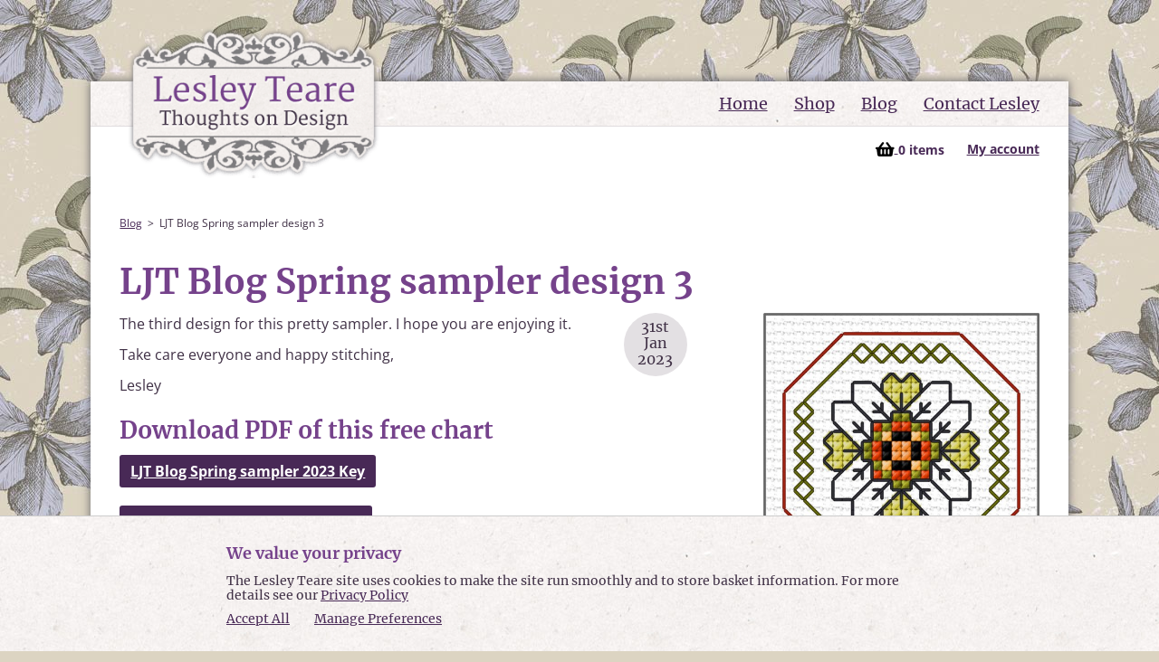

--- FILE ---
content_type: text/html; charset=UTF-8
request_url: https://www.lesleyteare.com/blog/ljt-blog-spring-sampler-design
body_size: 9726
content:
<!DOCTYPE html>
<html lang="en-GB">
<head>
<meta charset="utf-8">
<link rel="shortcut icon" href="https://www.lesleyteare.com/favicon.ico">
<meta name="x-country" content="gb">
<title>LJT Blog Spring sampler design 3 | Blog | Lesley Teare</title><script async src="https://www.googletagmanager.com/gtag/js?id=G-Y0KCF9R3TC"></script>
<script>window.dataLayer = window.dataLayer || [];
function gtag(){dataLayer.push(arguments);}
gtag('js', new Date());
gtag('config', 'G-Y0KCF9R3TC');
</script><meta name="description" content="The third design for this pretty sampler. I hope you are enjoying it.
Take care everyone and happy stitching,
Lesley"><meta property="og:title" content="LJT Blog Spring sampler design 3 | Blog | Lesley Teare"><meta property="og:description" content="The third design for this pretty sampler. I hope you are enjoying it.
Take care everyone and happy stitching,
Lesley"><meta property="og:type" content="website"><meta property="og:url" content="https://www.lesleyteare.com/blog/ljt-blog-spring-sampler-design"><meta property="og:image" content="https://www.lesleyteare.com/library/uploads/ljt-blog-spring-sampler-3-simulation.jpg"><meta property="og:site_name" content="Lesley Teare"><meta property="og:locale" content="en_GB"><meta property="og:image:width" content="709"><meta property="og:image:height" content="709"><meta property="article:author" content="Lesley Teare"><meta property="article:publisher" content="https://www.facebook.com/pages/Lesley-Teare/308823195962626"><meta name="twitter:card" content="summary"><meta name="twitter:site" content="@lesleyteare"><meta name="twitter:title" content="LJT Blog Spring sampler design 3 | Blog | Lesley Teare"><meta name="twitter:description" content="The third design for this pretty sampler. I hope you are enjoying it.
Take care everyone and happy stitching,
Lesley"><meta name="twitter:image" content="https://www.lesleyteare.com/library/uploads/ljt-blog-spring-sampler-3-simulation.jpg"><script type="application/ld+json">{"@context": "http://schema.org","@type": "WebSite","name": "Lesley Teare","description": "","url": "https://www.lesleyteare.com/","image": "https://www.lesleyteare.com/library/resources/lesley-teare-logo.png","sameAs": ["https://www.facebook.com/pages/Lesley-Teare/308823195962626"],"author": {"@type": "Person","name": "Lesley Teare","url": "https://www.lesleyteare.com/","sameAs": ["https://www.facebook.com/pages/Lesley-Teare/308823195962626"],"image": {"@type": "ImageObject","url": "https://www.lesleyteare.com/library/resources/lesley-teare-logo.png","height": "280","width": "167" }}}</script><script type="application/ld+json">{"@context": "http://schema.org","@type": "WebPage","name": "LJT Blog Spring sampler design 3 | Blog | Lesley Teare","description": "The third design for this pretty sampler. I hope you are enjoying it.
Take care everyone and happy stitching,
Lesley","image": {"@type": "ImageObject","url": "https://www.lesleyteare.com/library/uploads/ljt-blog-spring-sampler-3-simulation.jpg","width": "709","height": "709"},"url": "https://www.lesleyteare.com/blog/ljt-blog-spring-sampler-design","mainEntityOfPage": "https://www.lesleyteare.com/blog/ljt-blog-spring-sampler-design","inLanguage": "en_gb","headline": "LJT Blog Spring sampler design 3 | Blog | Lesley Teare","keywords": "Cross Stitch","dateCreated": "Tue, 31 Jan 2023 14:51:19 +0000","dateModified": "Wed, 01 Feb 2023 07:52:58 +0000","datePublished": "Wed, 01 Feb 2023 07:52:58 +0000","copyrightYear": "2026","author": {"@type": "Person","name": "Lesley Teare","url": "https://www.lesleyteare.com/","sameAs": ["https://www.facebook.com/pages/Lesley-Teare/308823195962626"],"image": {"@type": "ImageObject","url": "https://www.lesleyteare.com/library/resources/lesley-teare-logo.png","height": "280","width": "167" }},"publisher": "Lesley Teare","potentialAction": {"@type": "SearchAction","target": "https://www.lesleyteare.com/blog?title={search_term_string}","query-input": "required name=search_term_string"}}</script><script type="application/ld+json">{"@context": "http://schema.org","@type": "BreadcrumbList","itemListElement": [{"@type": "ListItem","position": "1","item": {"@id": "https://www.lesleyteare.com/blog","name": "Blog" } },{"@type": "ListItem","position": "2","item": {"@id": "https://www.lesleyteare.com/blog/ljt-blog-spring-sampler-design","name": "LJT Blog Spring sampler design 3" } }] }</script><meta name="robots" content="all"><style>@font-face { font-display: swap; font-family: 'Open Sans'; font-style: normal; font-weight: 400; src: url('https://www.lesleyteare.com/library/fonts/open-sans-v36-latin-regular.woff2') format('woff2');}@font-face { font-display: swap; font-family: 'Open Sans'; font-style: italic; font-weight: 400; src: url('https://www.lesleyteare.com/library/fonts/open-sans-v36-latin-italic.woff2') format('woff2');}@font-face { font-display: swap; font-family: 'Open Sans'; font-style: normal; font-weight: 700; src: url('https://www.lesleyteare.com/library/fonts/open-sans-v36-latin-700.woff2') format('woff2');}@font-face { font-display: swap; font-family: 'Open Sans'; font-style: italic; font-weight: 700; src: url('https://www.lesleyteare.com/library/fonts/open-sans-v36-latin-700italic.woff2') format('woff2');}@font-face { font-display: swap; font-family: 'Merriweather'; font-style: normal; font-weight: 400; src: url('https://www.lesleyteare.com/library/fonts/merriweather-v30-latin-regular.woff2') format('woff2'); }@font-face { font-display: swap; font-family: 'Merriweather'; font-style: italic; font-weight: 400; src: url('https://www.lesleyteare.com/library/fonts/merriweather-v30-latin-italic.woff2') format('woff2'); }@font-face { font-display: swap; font-family: 'Merriweather'; font-style: normal; font-weight: 700; src: url('https://www.lesleyteare.com/library/fonts/merriweather-v30-latin-700.woff2') format('woff2'); }@font-face { font-display: swap; font-family: 'Merriweather'; font-style: italic; font-weight: 700; src: url('https://www.lesleyteare.com/library/fonts/merriweather-v30-latin-700italic.woff2') format('woff2'); }html,body,div,span,object,iframe,h1,h2,h3,h4,h5,h6,p,blockquote,pre,abbr,address,cite,code,del,dfn,em,img,ins,kbd,q,samp,small,strong,sub,sup,var,b,i,dl,dt,dd,ol,ul,li,fieldset,form,label,legend,table,caption,tbody,tfoot,thead,tr,th,td,article,aside,figure,footer,header,hgroup,menu,nav,section,menu,time,mark,audio,video{ margin:0; padding:0; border:0; outline:0; font-size:100%; vertical-align:baseline; background:transparent}article,aside,figure,footer,header,hgroup,nav,section{ display:block}ul,ol{ list-style:none}blockquote,q{ quotes:none}blockquote:before,blockquote:after,q:before,q:after{ content:''; content:none}a{ margin:0; padding:0; font-size:100%; vertical-align:baseline; background:transparent}del{ text-decoration:line-through}table{ border-collapse:collapse; border-spacing:0}th{ font-weight:bold; vertical-align:bottom}td{ font-weight:normal; vertical-align:top}input,select{ vertical-align:middle}input[type="radio"]{ vertical-align:text-bottom}input[type="checkbox"]{ vertical-align:bottom;}.ie6 input{ vertical-align:text-bottom}select,input,textarea{ font:99% sans-serif}table{ font-size:inherit;}a:hover,a:active{ outline:none}small{ font-size:85%}strong,th{ font-weight:bold}td,td img{ vertical-align:top}label,input[type=button],input[type=submit],button{ cursor:pointer}button,input,select,textarea{ margin:0}button{ width:auto; overflow:visible}.clear:before,.clear:after{ content:"\0020"; display:block; height:0; overflow:hidden}.clear:after{ clear:both}.desktop_clear{ clear:both}img{ width:100%; float:left; display:block; -ms-interpolation-mode:bicubic; opacity:1; transition:opacity .3s}img[data-src]{ opacity:0}abbr,acronym{ border-bottom:1px dotted #d9d9d9}sup{ vertical-align:super; font-size:smaller}.hidden{ position:absolute; left:0; top:-500px; width:1px; height:1px; overflow:hidden}body{ background:#dcd4c2 url(/library/resources/clematis.jpg); color:#403146; font-weight:400; line-height:150%; font-size:16px; font-family: 'Open Sans', Arial, Verdana, Helvetica, sans-serif;}#wrapper{ margin:90px auto 0; width:1080px; background-color:#FFF; clear:both; box-shadow:0 0 10px #65646a; -webkit-box-shadow:0 0 10px #65646a; -moz-box-shadow:0 0 10px #65646a}.hidden{ position:absolute; left:0; top:-500px; width:1px; height:1px; overflow:hidden}h1,h2,h3,h4,h5,h6{ font-family:'Merriweather','Times New Roman',serif; color:#75428b; padding-bottom:12px; line-height: 120%;}h2,h3,h4,h5,h6{padding-top: 12px;}h1{font-size:38px}h2{font-size:30px}h3{font-size:26px}h4{font-size:20px}h5{font-size:18px}h6{font-size:16px}p{ padding-bottom:10px}a,a:link,a:visited{ color:#482956; text-decoration: underline;}a:hover,a:active{ color:#75428b; text-decoration: none;}.bold,strong{ font-weight:700}em,.oblique{ font-style:italic}.sml{ font-size:13px; line-height:22px}header{ position:absolute; margin-top:-60px; margin-left:40px; width:280px; z-index: 200;}nav{ width:100%; height:49px; float:left; text-align:right; background:url(/library/resources/bg.jpg) top left repeat-x; border-bottom:1px solid #e0dcde; font-family:'Merriweather','Times New Roman',serif; font-size:18px}nav ul{ list-style:none; margin:0 3%; width:94%}nav ul li{ display:inline-block; line-height:49px; padding-left:25px}.nav_button,.nav_button span{ display:none}div.cookie_banner{ width:100%; position:fixed; bottom:0; left:0; z-index:20000; background-color:#efefef; text-align:center; padding:10px 0}div.cookie_banner #cookie_text{ width:980px; font-size:13px; margin:0 auto; padding:10px 0}button.consent{ width:100px; border:0; padding:5px; background-color:#75428b; margin:0 auto; display:block; color:#fff}div.cookie_banner a{ color:#75428b;}.learn_more{display:inline-block;clear:both;font-weight:700;background-color:#482956;color:#FFF;padding:6px 12px;border:0;-moz-border-radius:3px;border-radius:3px;margin-bottom: 12px;}.learn_more_block{ background-color: #f5f5f5; padding: 24px; margin-bottom: 24px;}#topcontent{ width:94%; float:left; padding:95px 3% 45px; background-color: #fff; position: relative;}.content{ width:100%; padding:30px 0 0; float:left}.content2{ background:url(/library/resources/bg.jpg) top left repeat;}.two-thirds{ width:63.66%; float:left; margin:0 0 30px 3%; overflow:hidden;}.blog_story{margin-left:0;}.two-thirds-right{ width:63%; float:right}.half{ width:47%; float:left; margin:0 1.5%}img.right{ max-width:300px; max-height:300px; float:right; margin-left:45px}h3.two-thirds{ width:63%; float:right; margin:0 2%}.third{ width:33.33%; float:left; margin:0 0 30px}.third:nth-of-type(3n){ margin-right:0}.right{ float:right; margin-right:0}#homepost{ width:545px; float:right}#homepostfw{ width:745px; float:left}.date{ float:right; text-align:center; width:50px; height:58px; padding:6px 10px; font-family:'Merriweather','Times New Roman',serif; line-height:18px; background:#e3e0e3; -moz-border-radius:35px; -webkit-border-radius:35px; border-radius:35px; margin-right:20px}.blogdate{ float:right}ul.info{ list-style:disc; padding-left:30px}ul.info li{ padding-bottom:5px}ul.info li ul{ list-style:circle; padding-left:30px}.product-info{ width:47%; float:left}img.prod{ width:47%; float:right}p.ptitle{ font-family:'Merriweather','Times New Roman',serif; color:#75428b; padding-bottom:5px; line-height:22px}p.pprice{ text-align:right}a.button,a:visited.button,input.button,.general_button,a.general_button{ display:inline-block; clear:both; font-weight:700; background-color:#482956; color:#FFF; padding:6px 12px; border:0; -moz-border-radius:3px; border-radius:3px;}a.button,a:visited.button,input.button { margin-bottom:20px}a.button:hover,a:visited.button:hover,input.button:hover,a.general_button:hover,.general_button:hover{ background-color:#75428b; color:#FFF;}.continue_button,a.continue_button{ display:inline-block; clear:both; font-weight:700; background-color:#fafafa; color:#482956; padding:6px 12px; border:0; -moz-border-radius:3px; border-radius:3px;}.continue_button:hover,a.continue_button:hover{ background-color:#eee;}.newspost{ width:100%; float:left; padding:50px 0 0}.newspost .third{width:27.33%;margin-left: 3%;}.newspost:nth-of-type(odd){ background:url(/library/resources/bg.jpg) top left repeat}ul.page_numbers{ list-style:none; float:right; margin:20px 50px}ul.page_numbers li{ display:inline; padding:0 5px}img#main{ clear:both; width:645px; margin-bottom:30px}.img-wrap{ width:30%; float:right}.img-wrap img{ width:100%; margin-bottom:20px}#disqus_thread{ width:100%; float:left; margin-top:100px}.right-third{ width:258px; padding:20px; float:right; background-color:#e3e0e3; border:1px solid #d4cbd4}ul.articles{ list-style:none}ul.articles li a,ul.articles li a:visited{ font-family:'Merriweather','Times New Roman',serif}ul.articles li p{ font-size:13px; line-height:24px}p#download{ width:260px; float:left; line-height:34px; font-weight:500}#share{ width:100%; float:left; padding:35px 0}.comments{ width:503px; float:left; padding:20px; margin-bottom:40px; font-size:13px; background-color:#E3E0E3; border:1px solid #d4cbd4}.comments p.name{ text-align:right; font-family:'Merriweather','Times New Roman',serif; color:#75428b; padding:0}p.adcom{ width:100%; float:left; margin-top:20px; border-top:1px solid #e0dcde; padding-top:15px; font-family:'Merriweather','Times New Roman',serif; color:#75428b; padding-bottom:10px}form#contact-form{ width:545px; float:right}label{ }label span{ color:#403146}label,textarea,input{}textarea,input{ width:240px; border:1px solid #c0c0c0; padding:12px; font-size:13px; margin-bottom: 12px;}input[type="radio"],.register_form input[type="radio"]{ vertical-align:middle; width: 16px; margin-bottom: 0;}.submit{ float:right; background-color:#75428B; color:#FFF; border:0; padding:3px 10px; font-size:14px; width:auto; margin-bottom:30px}p.message{ border:1px solid #c0c0c0; padding:10px; color:#75428B}p.required{ border:1px solid #c0c0c0; padding:10px; font-size:13px; color:#d9161b}ul.categories{ list-style:none; width:100%; float:left}ul.categories li{ width:31.33%; height:150px; overflow: hidden; float:left; background-color:#e3e0e3; margin-left: 3%; font-size:13px; line-height:22px; margin-bottom:36px; -moz-border-radius:5px; border-radius:5px; -webkit-border-radius:5px; position: relative;}ul.categories li:nth-of-type(3n+1),ul.categories li:nth-of-type(1){ margin-left: 0;}ul.categories li h2 { padding-left: 5%; max-width:130px; font-size: 22px; line-height: 120%; z-index: 1000; position: relative;}ul.categories li a.button,ul.categories li a:visited.button{ position: absolute; bottom: 12px; left: 5%;}ul.categories li img{ height:150px; width:auto; position: absolute; top: 0; right: 0;}ul.shop{ list-style:none; width:100%; margin:0; float:left}ul.shop li{ width:31.33%; float:left; margin:0 0 30px 3%; font-size:13px; line-height:22px}ul.shop li img{ width:47%; float:right}ul.shop li h2,ul.shop li h2 a,ul.shop li h2 a:visited{ font-size:16px; line-height: 140%;}ul.shop li p.size,p.size{ font-size:15px; line-height:28px}ul.shop li p.price,p.price{ font-size:20px; line-height:28px; font-family:'Merriweather','Times New Roman',serif;}ul.shop li:nth-of-type(1),ul.shop li:nth-of-type(3n+1){ margin-left:0}ul.shop li:nth-of-type(3n+1){ clear:both}ul#breadcrumbs{ list-style:none; font-size:12px; width:94%; float:left; margin-bottom:30px}ul#breadcrumbs li{ display:inline;}ul#breadcrumbs li:before{ content: ">"; padding: 0 6px;}ul#breadcrumbs li:nth-of-type(1):before{ content: ""; padding: 0;}.third img{ margin-bottom:20px}.iteminfo{ width:300px; float:right}input{ padding:12px; border:1px solid #e0dcde; font-size:14px}form#cart{ width:300px; float:right}input.cart{ border:0; padding:0; float:right; width:auto}form#quick-search{ width:268px; position: absolute; right: 3%; top: 48px;}form#quick-search input#fm_name{ width:242px; margin:0}form#quick-search input.go,form#quick-search button{ display: none; width:36px; border-left:0; margin-left:0; color:#d3d2d3; background-color:#FFF; padding:2px 0}p.note{ font-weight:400; margin-bottom:40px; background-color:#e3e0e3; border:1px solid #d4cbd4; padding:20px}.submitpp{ float:right; background-color:#75428B; color:#FFF; border:0; padding:0; font-size:14px; width:auto; margin-bottom:30px}form#generic{ width:450px}form#generic label{ width:75px}ul.map{ margin-left:20px}ul.map li{ font-size:20px; line-height:32px}ul.cat{ margin-top:10px; margin-left:20px}ul.cat li{ font-size:16px; line-height:28px}ul.items{ margin-bottom:10px; margin-left:20px}ul.items li{ font-size:13px; line-height:24px}footer{ width:94%; padding:24px 3%; float:left; border-top:1px solid #e0dcde; background:url(/library/resources/bg.jpg) top left repeat; font-family:'Merriweather','Times New Roman',serif; font-size:15px}footer ul#media{ float:left; list-style:none;}ul#media li{ padding-left:38px; background-size:12%}ul#media li#email{ background:url(/library/resources/email.png) left center no-repeat}ul#media li#facebook{ background:url(/library/resources/facebook.png) left center no-repeat}footer form{ width:280px}footer label{ font-family:'Merriweather','Times New Roman',serif; color:#75428b; font-size:13px; line-height:20px; padding-top:5px; width:280px; float:left}.mc_form input#mce-EMAIL{ margin-bottom:10px; margin-left:0; width: 242px;}.mc_form input.button{ width:auto}#subfoot{ width:1080px; margin:10px auto 50px; color:#403146; text-shadow:1px 1px 1px #fff}ul#links{ width:100%; font-size:13px; padding-top: 36px;}#subfoot ul#links li:last-of-type{ border:0;}#subfoot ul#links li a,#subfoot ul#links li a:visited{ color:#482956}.password_valid { color: #4d9d0f; }.register_form label { display: block;}.register_form input { width: 240px; margin-left: 0;}.error, .success { display: block; color: #fff; background-color: #e60000; margin-bottom: 12px; padding: 12px; font-size: 14px; line-height: 140%;}.success { background-color: #368632;}.basket_table,.order_history{ margin-bottom: 24px;}.basket_table th,.basket_table td,.order_history th,.order_history td{padding: 6px 12px;}.basket_table tr,.order_history tr{border-bottom:1px solid #f5f5f5;}.left_text{text-align: left;}.right_text{text-align: right;}.centre_text{text-align: center;}nav#mainnav{position: relative;}.nav_basket { line-height:18px; font-size:14px; font-family: 'Open Sans', Arial, Verdana, Helvetica, sans-serif; z-index: 200; position: absolute;}.nav_basket img {float: none;vertical-align: middle;}.nav_basket span {vertical-align: middle;}.nav_basket img.basket_icon{width:auto;display: inline-block;}.quick_basket_update{display: inline-block;}.nav_basket li {vertical-align: middle;}.nav_basket a {font-weight: 700;}.basket_alert { position: absolute; z-index: 10000; padding: 12px; max-width: 280px; background-color: white; -webkit-box-shadow:0 1px 10px 0 rgba(0,0,0,.9); -moz-box-shadow:0 1px 10px 0 rgba(0,0,0,.9); box-shadow:0 1px 10px 0 rgba(0,0,0,.9); top: 0; right: 0;}.close_alert{ border: 0; padding: 0; cursor: pointer; outline: 0; position: absolute; font-size: 24px; background: none; top: 2px; right: 2px;}#head-wrap {position: relative;}#head-wrap img{height:auto}.paypal { display: inline-block; padding: 12px 24px; background-color: #FFC439; border-radius: 28px; border: 0; outline: 0; cursor: pointer; color: #000; font-size: 16px; line-height: 100%; margin-top: 16px;}.paypal img{ width: auto; height: auto; float: none; display: inline-block;}.paypal:hover { background-color: #f3bb37;}.block {display: block;}.data_handling {max-width: 280px;}.register_form .data_handling {margin-bottom: 24px;}.register_form .data_handling label { vertical-align: middle; display: inline-block; margin-right: 12px;}.register_form .error {max-width: 400px;clear: both;}.mc_form{ float: right; margin-right: 3%;}.search_notes{ margin-bottom: 24px;}.cookie_container { position: fixed; bottom: 0; left: 0; z-index: 999; width: 100%; background: #f5f5f5 url(/library/resources/bg.jpg) top left repeat; font-family:'Merriweather','Times New Roman',serif; border-top: 1px solid #ccc;}.cookie_inner { max-width: 780px; width: 94%; margin: 0 auto; padding: 18px 3%;}.cookie_inner h2 {font-size:18px;line-height: 120%;}.cookie_inner p {font-size:14px;line-height: 120%;}.confirmation_check{display: block; border-radius: 50%; padding: 12px 0; width: 64px; height: 40px; background-color: #368632; font-size: 42px; line-height: 100%; color:#fff; margin: 0 auto 24px; text-align: center;}.thank_you_check{display: block; border-radius: 50%; padding: 12px 0; width: 64px; height: 40px; background-color: #368632; font-size: 42px; line-height: 100%; color:#fff; margin: 0 auto 24px; text-align: center;}.padded_third{width: 27.33%; padding-left: 3%; padding-right: 3%;float: left;} .unpadded_two_thirds{width: 63.67%;float:left;margin-right:3%;}.home_adjuster {margin-right: 3%;margin-left:0;width:63.66%;}.home_recent li{ width: 48.5%; float: left;}.home_recent li:nth-of-type(1){ margin-right:3%;}.white_background,.white_background:nth-of-type(odd){background:#fff ;}.copyright{padding: 6px 0 0 3%; font-size: 14px;}#terms ul {padding-bottom:12px;display:block;}#terms ul li{list-style: disc;margin-left:24px;}.checkout_left{width: 50%; float: left;}.checkout_right{width: 50%; float: left; text-align: right;}@media screen and (max-width:1080px){ #wrapper,#head-wrap,#subfoot{ width:100% } #wrapper{ margin:40px auto 0; } nav ul{ width: 94%; margin: 0 3%; } header{ margin-top:-40px; margin-left:3%; width:240px; } h1{font-size:28px} h2{font-size:26px} h3{font-size:24px}}@media screen and (max-width:850px){ header{ margin-top:-40px; margin-left:3%; width:200px; } .nav_hidden{ display:none } .nav_button{ border:0 none; background-color:transparent; cursor:pointer; display:block; font-size:25px; height:24px; outline:0 none; padding:0; position:absolute; right:5%; top:52px; width:26px; z-index: 200; } nav#mainnav{ position:absolute; left:auto; top:82px; right:3%; height:auto; float:none; z-index:100; text-align:left; list-style:none; line-height:18px; padding:12px 5%; margin: 0; width:220px; z-index:3000; background:#fff; opacity:1; box-shadow:0 0 5px #d1ccc5 } nav ul:first-of-type li { padding-bottom:12px; } nav ul li{ display:block; line-height:120%; padding-left:0; text-align: left; padding-bottom: 6px; } .nav_basket { position: relative; } .nav_basket li { padding-top: 12px; } ul.categories li{ width:48.5%; height:150px; } ul.categories li:nth-of-type(3n+1){ margin-left: 3%; } ul.categories li:nth-of-type(2n+1){ margin-left: 0; } ul.shop li{ width:48.5%; } ul.shop li:nth-of-type(3n+1){ margin-left: 3%; clear: none; } ul.shop li:nth-of-type(2n+1){ margin-left: 0; clear: both; } .home_recent li{ width: 100%; } .home_recent li:nth-of-type(1){ margin-right:0; }}@media screen and (max-width:639px){ ul.categories li{ width:100%; height:150px; margin-left: 0; margin-bottom: 24px; } ul.categories li:nth-of-type(3n+1), ul.categories li:nth-of-type(2n+1){ margin-left: 0; } ul.shop li{ width:100%; margin-left: 0; } ul.shop li:nth-of-type(3n+1), ul.shop li:nth-of-type(2n+1){ margin-left: 0; clear: both; } .third{ width:100%; } .two-thirds{ width:100%; margin:0 0 30px 0; } .newspost{ padding:24px 0; } .newspost .two-thirds{ width:94%; padding:0 3% 0 } .newspost .third{ width:94%; margin-left: 0; padding:0 3%; } .img-wrap{ width: 100%; } .padded_third{width: 94%; padding-bottom: 24px;} .unpadded_two_thirds{width: 94%;padding:0 3%; padding-bottom: 36px;} .mc_form{float:left;margin-top: 34px;} .basket_table th.remove_row span{display:none;} .basket_table th.remove_row:after{content:"Rmv";} .checkout_left,.checkout_right{width: 100%; text-align: left;margin-bottom: 24px;} .basket_table, .basket_table tbody, .basket_table th, .basket_table td, .basket_table tr, .order_history, .order_history tbody, .order_history th, .order_history td, .order_history tr { display: block; } .basket_table thead, .order_history thead { position: absolute; top: -9999px; left: -9999px; } .basket_table tr, .order_history tr { border-top: 1px solid #e5e5e5; } .basket_table td, .order_history td { position: relative; border-bottom: 1px solid #f5f5f5; padding: 6px 0 6px 30%; } .basket_table td:before, .order_history td:before { position: absolute; top: 6px; left: 0; width: 30%; white-space: nowrap; font-weight: 400; font-size: 12px; line-height: 16px; text-transform: uppercase; text-align: left; } .order_history thead, .total_th, .total_spare { position: absolute; top: -9999px; left: -9999px; } .basket_table td:nth-of-type(1):before { content: "Item"; } .basket_table td:nth-of-type(2):before { content: "Name"; } .basket_table td:nth-of-type(3):before { content: "Price"; } .basket_table td:nth-of-type(4):before { content: "Remove"; } .basket_table td.centre_text,.basket_table td.right_text{ text-align: left; } .order_history td:nth-of-type(1):before { content: "Item"; } .order_history td:nth-of-type(2):before { content: "Name"; } .order_history td:nth-of-type(3):before { content: "Price"; } .order_history td:nth-of-type(4):before { content: "Downloads"; } .order_listings td:nth-of-type(1):before { content: "Ref."; } .order_listings td:nth-of-type(2):before { content: "Date"; } .order_listings td:nth-of-type(3):before { content: "Details"; } .basket_table td img,.order_history td img{float: none;} .total_row th{display:none;} .basket_table td.total_td:before, .order_history td.total_td:before { content: "Total"; } form#quick-search{ position: relative; right: auto; top: auto; } form#quick-search input#fm_name{ margin:0 0 24px; }}.fancybox-wrap,.fancybox-skin,.fancybox-outer,.fancybox-inner,.fancybox-image,.fancybox-wrap iframe,.fancybox-wrap object,.fancybox-nav,.fancybox-nav span,.fancybox-tmp{ padding: 0; margin: 0; border: 0; outline: none; vertical-align: top;}.fancybox-wrap { position: absolute; top: 0; left: 0; z-index: 8020;}.fancybox-skin { position: relative; background: #f9f9f9; color: #444; text-shadow: none; -webkit-border-radius: 4px; -moz-border-radius: 4px; border-radius: 4px;}.fancybox-opened { z-index: 8030;}.fancybox-opened .fancybox-skin { -webkit-box-shadow: 0 10px 25px rgba(0, 0, 0, 0.5); -moz-box-shadow: 0 10px 25px rgba(0, 0, 0, 0.5); box-shadow: 0 10px 25px rgba(0, 0, 0, 0.5);}.fancybox-outer, .fancybox-inner { position: relative;}.fancybox-inner { overflow: hidden;}.fancybox-type-iframe .fancybox-inner { -webkit-overflow-scrolling: touch;}.fancybox-error { color: #444; font: 14px/20px "Open Sans",Helvetica,Arial,sans-serif; margin: 0; padding: 15px; white-space: nowrap;}.fancybox-image, .fancybox-iframe { display: block; width: 100%; height: 100%;}.fancybox-image { max-width: 100%; max-height: 100%;}#fancybox-loading, .fancybox-close, .fancybox-prev span, .fancybox-next span { background-image: url('/library/js/fancybox/fancybox_sprite.png');}#fancybox-loading { position: fixed; top: 50%; left: 50%; margin-top: -22px; margin-left: -22px; background-position: 0 -108px; opacity: 0.8; cursor: pointer; z-index: 8060;}#fancybox-loading div { width: 44px; height: 44px; background: url('/library/js/fancybox/fancybox_loading.gif') center center no-repeat;}.fancybox-close { position: absolute; top: -18px; right: -18px; width: 36px; height: 36px; cursor: pointer; z-index: 8040;}.fancybox-nav { position: absolute; top: 0; width: 40%; height: 100%; cursor: pointer; text-decoration: none; background: transparent url('/library/js/fancybox/blank.gif');  -webkit-tap-highlight-color: rgba(0,0,0,0); z-index: 8040;}.fancybox-prev { left: 0;}.fancybox-next { right: 0;}.fancybox-nav span { position: absolute; top: 50%; width: 36px; height: 34px; margin-top: -18px; cursor: pointer; z-index: 8040; visibility: hidden;}.fancybox-prev span { left: 10px; background-position: 0 -36px;}.fancybox-next span { right: 10px; background-position: 0 -72px;}.fancybox-nav:hover span { visibility: visible;}.fancybox-tmp { position: absolute; top: -99999px; left: -99999px; visibility: hidden; max-width: 99999px; max-height: 99999px; overflow: visible !important;}.fancybox-lock { overflow: hidden !important; width: auto;}.fancybox-lock body { overflow: hidden !important;}.fancybox-lock-test { overflow-y: hidden !important;}.fancybox-overlay { position: absolute; top: 0; left: 0; overflow: hidden; display: none; z-index: 8010; background: url('/library/js/fancybox/fancybox_overlay.png');}.fancybox-overlay-fixed { position: fixed; bottom: 0; right: 0;}.fancybox-lock .fancybox-overlay { overflow: auto; overflow-y: scroll;}.fancybox-title { visibility: hidden; font: normal 13px/20px "Open Sans",Helvetica,Arial,sans-serif; position: relative; text-shadow: none; z-index: 8050;}.fancybox-opened .fancybox-title { visibility: visible;}.fancybox-title-float-wrap { position: absolute; bottom: 0; right: 50%; margin-bottom: -35px; z-index: 8050; text-align: center;}.fancybox-title-float-wrap .child { display: inline-block; margin-right: -100%; padding: 2px 20px; background: transparent; background: rgba(0, 0, 0, 0.8); -webkit-border-radius: 15px; -moz-border-radius: 15px; border-radius: 15px; text-shadow: 0 1px 2px #222; color: #FFF; font-weight: bold; line-height: 24px; white-space: nowrap;}.fancybox-title-outside-wrap { position: relative; margin-top: 10px; color: #fff;}.fancybox-title-inside-wrap { padding-top: 10px;}.fancybox-title-over-wrap { position: absolute; bottom: 0; left: 0; color: #fff; padding: 10px; background: #000; background: rgba(0, 0, 0, .8);}@media only screen and (-webkit-min-device-pixel-ratio: 1.5),only screen and (min--moz-device-pixel-ratio: 1.5),only screen and (min-device-pixel-ratio: 1.5){#fancybox-loading, .fancybox-close, .fancybox-prev span, .fancybox-next span {background-image: url('/library/js/fancybox/fancybox_sprite@2x.png');background-size: 44px 152px; }#fancybox-loading div {background-image: url('/library/js/fancybox/fancybox_loading@2x.gif');background-size: 24px 24px; }}</style><meta id="extViewportMeta" name="viewport" content="width=device-width, initial-scale=1, maximum-scale=2.0, minimum-scale=1, user-scalable=yes"><meta name="apple-mobile-web-app-capable" content="yes"><meta name="apple-mobile-web-app-status-bar-style" content="black"><meta name="author" content="Lesley Teare"><link rel="apple-touch-icon" sizes="180x180" href="https://www.lesleyteare.com/library/resources/favicons/apple-touch-icon.png"><link rel="icon" type="image/png" sizes="32x32" href="https://www.lesleyteare.com/library/resources/favicons/favicon-32x32.png"><link rel="icon" type="image/png" sizes="16x16" href="https://www.lesleyteare.com/library/resources/favicons/favicon-16x16.png"><link rel="manifest" href="https://www.lesleyteare.com/library/resources/favicons/site.webmanifest"><link rel="mask-icon" href="https://www.lesleyteare.com/library/resources/favicons/safari-pinned-tab.svg" color="#5bbad5"><meta name="msapplication-TileColor" content="#015c61"><meta name="msapplication-config" content="https://www.lesleyteare.com/library/resources/favicons/browserconfig.xml"><meta name="theme-color" content="#ffffff"><link rel="preload" href="https://www.lesleyteare.com/library/resources/lesley-teare-logo.png" as="image" type="image/png"><link rel="preload" href="https://www.lesleyteare.com/library/resources/menu_icon.png" as="image" type="image/png"><link rel="preload" href="https://www.lesleyteare.com/library/resources/basket.svg" as="image" type="image/svg+xml"><link rel="preload" href="https://www.lesleyteare.com/library/resources/clematis.jpg" as="image" type="image/jpeg"><link rel="preload" as="font" type="font/woff2" crossorigin href="https://www.lesleyteare.com/library/fonts/open-sans-v36-latin-regular.woff2"><link rel="preload" as="font" type="font/woff2" crossorigin href="https://www.lesleyteare.com/library/fonts/open-sans-v36-latin-italic.woff2"><link rel="preload" as="font" type="font/woff2" crossorigin href="https://www.lesleyteare.com/library/fonts/open-sans-v36-latin-700.woff2"><link rel="preload" as="font" type="font/woff2" crossorigin href="https://www.lesleyteare.com/library/fonts/open-sans-v36-latin-700italic.woff2"><link rel="preload" as="font" type="font/woff2" crossorigin href="https://www.lesleyteare.com/library/fonts/merriweather-v30-latin-regular.woff2"><link rel="preload" as="font" type="font/woff2" crossorigin href="https://www.lesleyteare.com/library/fonts/merriweather-v30-latin-italic.woff2"><link rel="preload" as="font" type="font/woff2" crossorigin href="https://www.lesleyteare.com/library/fonts/merriweather-v30-latin-700.woff2"><link rel="preload" as="font" type="font/woff2" crossorigin href="https://www.lesleyteare.com/library/fonts/merriweather-v30-latin-700italic.woff2"><link rel="canonical" href="https://www.lesleyteare.com/blog/ljt-blog-spring-sampler-design">
<script type="application/ld+json">{"@context": "http://schema.org","@type": "NewsArticle","mainEntityOfPage": {"@type": "WebPage","@id": "https://www.lesleyteare.com/blog/ljt-blog-spring-sampler-design"},"headline": "LJT Blog Spring sampler design 3","image": {"@type": "ImageObject","url": "https://www.lesleyteare.com/library/uploads/ljt-blog-spring-sampler-3-simulation.jpg","height": 709,"width": 709},"datePublished": "Tue, 31 Jan 2023 14:51:19 +0000","dateModified": "Wed, 01 Feb 2023 07:52:58 +0000","author": {"@type": "Person","name": "Lesley Teare"},"publisher": {"@type": "Organization","name": "Lesley Teare","logo": {"@type": "ImageObject","url": "https://www.lesleyteare.com/library/resources/lesley-teare-logo.png","width": 321,"height": 192}},"description": "The third design for this pretty sampler. I hope you are enjoying it.
Take care everyone and happy stitching,
Lesley"}</script></head>
<body>
<div id="wrapper">
<div id="head-wrap">
	<header>
<a href="https://www.lesleyteare.com/"><img src="https://www.lesleyteare.com/library/resources/lesley-teare-logo.png" alt="Lesley Teare Cross Stitch Design" width="280" height="167" fetchpriority="high" loading="eager"></a>
	</header>
	<p class="hidden"><a href="#content">Skip to content</a></p>
	<p class="hidden">Cross Stitch pattern designer</p>
</div>
<button class="nav_button"><img src="https://www.lesleyteare.com/library/resources/menu_icon.png" alt="Nav menu icon" width="26" height="22" style="height:auto;" fetchpriority="high" loading="eager"><span> Toggle navigation</span></button>
<nav id="mainnav" class="nav_hidden">
	<p class="hidden">Main navigation</p>
	<ul>
		<li><a href="https://www.lesleyteare.com/">Home</a></li>
		<li><a href="https://www.lesleyteare.com/shop">Shop</a></li>
		<li><a href="https://www.lesleyteare.com/blog">Blog</a></li>
		<li><a href="https://www.lesleyteare.com/contact">Contact Lesley</a></li>
	</ul>
<ul class="nav_basket" id="nav_basket"><li><a href="https://www.lesleyteare.com/basket"><img src="https://www.lesleyteare.com/library/resources/basket.svg" width="18" height="18" alt="Basket icon creative commons" class="basket_icon"> <span class="quick_basket_update" id="quick_basket_update">0 items</span></a></li><li><a href="https://www.lesleyteare.com/login">My account</a></li></ul>	<div class="clear"></div>
</nav>
<section id="topcontent"><ul id="breadcrumbs"><li><a href="https://www.lesleyteare.com/blog">Blog</a></li><li>LJT Blog Spring sampler design 3</li></ul><div class="clear"></div><h1>LJT Blog Spring sampler design 3</h1><article class="two-thirds blog_story"><p class="date blogdate">31st Jan 2023</p><p>The third design for this pretty sampler. I hope you are enjoying it.</p>
<p>Take care everyone and happy stitching,</p>
<p>Lesley</p><h3>Download PDF of this free chart</h3><ul class="clear"><li><a href="https://www.lesleyteare.com/library/files/ljt-blog-spring-sampler-2023-key-2313125749.jpg" title="High-resolution downloadable file LJT Blog Spring sampler 2023 Key" class="button" download>LJT Blog Spring sampler 2023 Key</a></li><li><a href="https://www.lesleyteare.com/library/files/ljt-blog-spring-sampler-design-3-2313125702.pdf" title="High-resolution downloadable file LJT Blog Spring sampler design 3" class="button" download>LJT Blog Spring sampler design 3</a></li></ul><p>Posted by Lesley Teare in category <a href="https://www.lesleyteare.com/blog">Blog</a> on Tuesday, 31st January 2023</p></article>
<div class="img-wrap"><figure><a href="https://www.lesleyteare.com/library/uploads/ljt-blog-spring-sampler-3-simulation.jpg" class="fancybox" rel="group" title="LJT Blog Spring sampler 3"><img src="https://www.lesleyteare.com/library/uploads/ljt-blog-spring-sampler-3-simulation-tb.jpg" alt="LJT Blog Spring sampler design 3 illustration 1"></a></figure>
<figure><a href="https://www.lesleyteare.com/library/uploads/ljt-blog-spring-sampler-2023-simulation-3.jpg" class="fancybox" rel="group" title="LJT Blog Spring sampler 2023"><img src="https://www.lesleyteare.com/library/uploads/ljt-blog-spring-sampler-2023-simulation-3-tb.jpg" alt="LJT Blog Spring sampler design 3 illustration 2"></a></figure>
</div>
</section>
<footer>
	<div style="width: 50%; float: left;">
		<ul id="media">
			<li id="email" style="margin-bottom: 12px;"><a href='&#109;ail&#116;&#111;&#58;enqu%69ries&#64;les%&#54;&#67;&#37;65yt%6&#53;ar%65&#46;com'>e&#110;&#113;uiries&#64;lesleyte&#97;re&#46;&#99;&#111;m</a></li>
			<li id="facebook" style="margin-bottom: 12px;"><a href="https://www.facebook.com/pages/Lesley-Teare/308823195962626">Follow Lesley on Facebook</a></li>
		</ul>
		<div class="clear"></div>
		<ul id="links">
				<li><a href="https://www.lesleyteare.com/customise-cookies">Cookie Preferences</a></li>
				<li><a href="https://www.lesleyteare.com/copyright">Copyright</a></li>
				<li><a href="https://www.lesleyteare.com/terms">Terms &amp; Conditions</a></li>
				<li><a href="https://www.lesleyteare.com/privacy">Privacy policy</a></li>
				<li><a href="https://www.lesleyteare.com/accessibility">Accessibility</a></li>
				<li style="border: 0;"><a href="https://www.lesleyteare.com/site-map">Site Map</a></li>
		</ul>
	</div>
</footer>
<div id="subfoot">
	<p class="copyright">Lesley Teare &copy; 2026</p>
	<div class="clear"></div>
</div><div class="cookie_container">
  <div class="cookie_inner">
      <h2>We value your privacy</h2>
      <p>The Lesley Teare site uses cookies to make the site run smoothly and to store basket information. For more details see our <a href="https://www.lesleyteare.com/privacy" class="text_white_colour">Privacy Policy</a></p>
     <div class="clear"></div>
     <div class="width">
       <p><a href="#" class="consent" style="display: inline-block; padding-right: 24px;" data-url="/blog/ljt-blog-spring-sampler-design">Accept All</a> <a href="https://www.lesleyteare.com/customise-cookies?settings=true" class="cookie_manage">Manage Preferences</a></p>
     <div class="clear"></div>
   </div>
  </div>
</div>

</div>
<script src="/library/js/jquery.2.1.1.js"></script><script src="/library/js/fancybox/jquery.fancybox.pack.js"></script><script>$(document).ready(function() {
$('.fancybox').fancybox({
		openEffect	: 'none',
		closeEffect	: 'none',
		autoHeight	: 'true',
		autoWidth	: 'true',
		helpers: {
			overlay: {
				locked: false
			}
		}
	});
$(document).delegate(".nav_button", "click", function(e){
$("#mainnav").toggleClass("nav_hidden"); 
return false;
});
$("html").click(function(event) {
if ( !$(event.target).is("#mainnav, .nav_button") ) { 
$("#mainnav").addClass("nav_hidden"); }
});
});

window.addEventListener("click", function(e)
{
  cookie_ajax = false;

  if (e.target.className.indexOf("consent") !== -1)
  {
    var cookie_action = "1",
    cookie_ajax = true;
  }

  if (e.target.className.indexOf("close") !== -1)
  {
    var cookie_action = "2",
    cookie_ajax = true;
  }

  if (cookie_ajax)
  {
    var cookie_container = document.getElementsByClassName("cookie_banner")[0];
    var data_url = e.target.getAttribute("data-url");

    var xhr1 = new XMLHttpRequest();
    xhr1.open("POST", "/library/ajax/cookie-consent.php");
    xhr1.setRequestHeader("Content-Type", "application/x-www-form-urlencoded");
    xhr1.onload = function() {
      if (xhr1.status === 200) {
        if (cookie_container)
        {
          cookie_container.parentNode.removeChild(cookie_container);
        }
        if (cookie_action==1)
        {
          var data_url = e.target.getAttribute("data-url");
          window.location.href = "https://www.lesleyteare.com"+data_url;
        }
      }
    };
    xhr1.send(encodeURI("consent="+cookie_action));
    return false;
  }
}); 
</script></body>
</html>